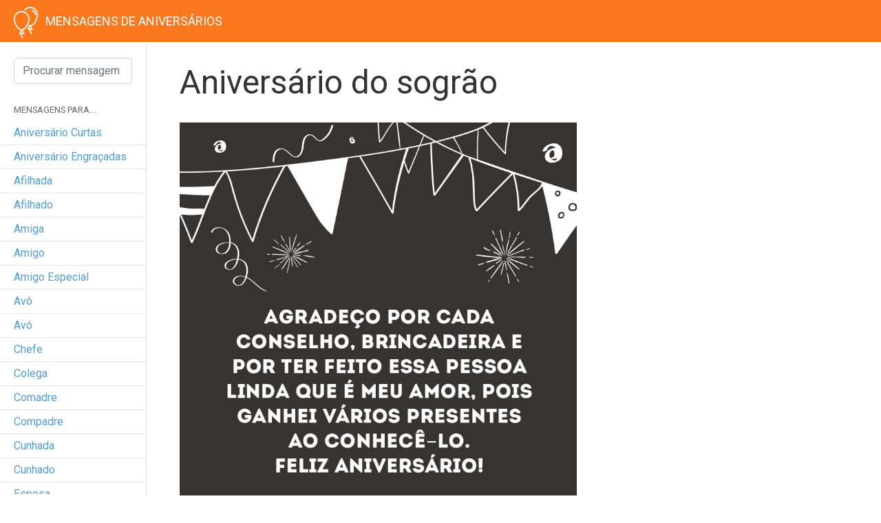

--- FILE ---
content_type: text/html; charset=UTF-8
request_url: https://www.mensagemdeaniversarios.com.br/mensagem/aniversario-sograo/
body_size: 33143
content:
  
	    

    <!DOCTYPE html>
<html lang="pt-br">
  <head>
    <meta charset="utf-8">
    <link rel="preconnect" href="//www.google-analytics.com" />
    <link rel="preconnect" href="//stats.g.doubleclick.net" />
    <link rel="dns-prefetch" href="//www.google-analytics.com" />
    <link rel="dns-prefetch" href="//stats.g.doubleclick.net" />
    <meta http-equiv="X-UA-Compatible" content="IE=edge">
    <meta name="viewport" content="width=device-width, initial-scale=1">
    
    
    <link rel="stylesheet" href="https://stackpath.bootstrapcdn.com/bootstrap/4.1.0/css/bootstrap.min.css" integrity="sha384-9gVQ4dYFwwWSjIDZnLEWnxCjeSWFphJiwGPXr1jddIhOegiu1FwO5qRGvFXOdJZ4" crossorigin="anonymous">
   <link rel="stylesheet" href="https://www.mensagemdeaniversarios.com.br/wp-content/themes/ctt-aniversario/style.css?1768875645" type="text/css" media="screen" />

	  <script type="text/javascript">
    (function () {
        window.universal_variable = window.universal_variable || {};
        window.universal_variable.dfp = window.universal_variable.dfp || {};
        window.uolads = window.uolads || [];
    })();
</script>
<script type="text/javascript" src="//tm.jsuol.com.br/uoltm.js?id=taljro" async></script>
	  
	  <script id="script">
    var s = document.createElement("script")
    s.src = "https://notix.io/ent/current/enot.min.js"
    s.onload = function (sdk) {
        sdk.startInstall({
            appId: "1005700f463e1455230d5c521804e50",
            loadSettings: true
        })
    }
    document.head.append(s)
</script>
	  
	 <script data-ad-client="ca-pub-4546623105289528" async src="https://pagead2.googlesyndication.com/pagead/js/adsbygoogle.js"></script> 
    
    <link rel="icon" href="/favicon.png" />
	  
	  <!-- Global site tag (gtag.js) - Google Analytics -->
<script async src="https://www.googletagmanager.com/gtag/js?id=G-8TWDQHRCJE"></script>
<script>
  window.dataLayer = window.dataLayer || [];
  function gtag(){dataLayer.push(arguments);}
  gtag('js', new Date());
  gtag('config', 'G-LH8HHLTZNN');
  gtag('config', 'G-8TWDQHRCJE');
</script>
    
    <script>
  (function(i,s,o,g,r,a,m){i['GoogleAnalyticsObject']=r;i[r]=i[r]||function(){
  (i[r].q=i[r].q||[]).push(arguments)},i[r].l=1*new Date();a=s.createElement(o),
  m=s.getElementsByTagName(o)[0];a.async=1;a.src=g;m.parentNode.insertBefore(a,m)
  })(window,document,'script','https://www.google-analytics.com/analytics.js','ga');

  ga('create', 'UA-4872125-43', 'auto');
  ga('send', 'pageview');
  ga('create', 'UA-4872125-86', 'auto', 'Contteudo');
  	ga('Contteudo.send', 'pageview', {
    'dimension1':  'abr-2014'
	});
		

</script>
	  
<script async src="https://securepubads.g.doubleclick.net/tag/js/gpt.js"></script>
<script>
  window.googletag = window.googletag || {cmd: []};
  googletag.cmd.push(function() {
    googletag.defineSlot('/7624407/mensagemdeaniversarios/arroba-1', [300, 250], 'div-gpt-ad-1585591659427-0').addService(googletag.pubads());
googletag.defineSlot('/7624407/mensagemdeaniversarios/arroba-2', [300, 250], 'div-gpt-ad-1585592445633-0').addService(googletag.pubads());
    googletag.pubads().enableSingleRequest();
    googletag.pubads().collapseEmptyDivs();
    googletag.enableServices();
  });
</script>


    
    <meta name='robots' content='index, follow, max-image-preview:large, max-snippet:-1, max-video-preview:-1' />

	<!-- This site is optimized with the Yoast SEO plugin v20.1 - https://yoast.com/wordpress/plugins/seo/ -->
	<title>Aniversário do sogrão - Mensagem de Aniversário</title>
	<link rel="canonical" href="https://www.mensagemdeaniversarios.com.br/mensagem/aniversario-sograo/" />
	<meta name="twitter:label1" content="Escrito por" />
	<meta name="twitter:data1" content="Fernanda Brito" />
	<meta name="twitter:label2" content="Est. tempo de leitura" />
	<meta name="twitter:data2" content="1 minuto" />
	<script type="application/ld+json" class="yoast-schema-graph">{"@context":"https://schema.org","@graph":[{"@type":"WebPage","@id":"https://www.mensagemdeaniversarios.com.br/mensagem/aniversario-sograo/","url":"https://www.mensagemdeaniversarios.com.br/mensagem/aniversario-sograo/","name":"Aniversário do sogrão - Mensagem de Aniversário","isPartOf":{"@id":"https://www.mensagemdeaniversarios.com.br/#website"},"datePublished":"2014-04-24T14:03:34+00:00","dateModified":"2018-06-16T14:50:39+00:00","author":{"@id":"https://www.mensagemdeaniversarios.com.br/#/schema/person/14ddeedab7d18142510643b54fd62a71"},"inLanguage":"pt-BR","potentialAction":[{"@type":"ReadAction","target":["https://www.mensagemdeaniversarios.com.br/mensagem/aniversario-sograo/"]}]},{"@type":"WebSite","@id":"https://www.mensagemdeaniversarios.com.br/#website","url":"https://www.mensagemdeaniversarios.com.br/","name":"Mensagem de Aniversário","description":"Deseje parabéns para quem você gosta","potentialAction":[{"@type":"SearchAction","target":{"@type":"EntryPoint","urlTemplate":"https://www.mensagemdeaniversarios.com.br/?s={search_term_string}"},"query-input":"required name=search_term_string"}],"inLanguage":"pt-BR"},{"@type":"Person","@id":"https://www.mensagemdeaniversarios.com.br/#/schema/person/14ddeedab7d18142510643b54fd62a71","name":"Fernanda Brito","image":{"@type":"ImageObject","inLanguage":"pt-BR","@id":"https://www.mensagemdeaniversarios.com.br/#/schema/person/image/","url":"https://secure.gravatar.com/avatar/5cfc1790b8c7a4582c51e4d27a08d95c?s=96&d=mm&r=g","contentUrl":"https://secure.gravatar.com/avatar/5cfc1790b8c7a4582c51e4d27a08d95c?s=96&d=mm&r=g","caption":"Fernanda Brito"}}]}</script>
	<!-- / Yoast SEO plugin. -->


<link rel="amphtml" href="https://www.mensagemdeaniversarios.com.br/mensagem/aniversario-sograo/?amp" /><link rel="alternate" type="application/rss+xml" title="Feed de comentários para Mensagem de Aniversário &raquo; Aniversário do sogrão" href="https://www.mensagemdeaniversarios.com.br/mensagem/aniversario-sograo/feed/" />
<script type="text/javascript">
window._wpemojiSettings = {"baseUrl":"https:\/\/s.w.org\/images\/core\/emoji\/14.0.0\/72x72\/","ext":".png","svgUrl":"https:\/\/s.w.org\/images\/core\/emoji\/14.0.0\/svg\/","svgExt":".svg","source":{"concatemoji":"https:\/\/www.mensagemdeaniversarios.com.br\/wp-includes\/js\/wp-emoji-release.min.js?ver=6.2.8"}};
/*! This file is auto-generated */
!function(e,a,t){var n,r,o,i=a.createElement("canvas"),p=i.getContext&&i.getContext("2d");function s(e,t){p.clearRect(0,0,i.width,i.height),p.fillText(e,0,0);e=i.toDataURL();return p.clearRect(0,0,i.width,i.height),p.fillText(t,0,0),e===i.toDataURL()}function c(e){var t=a.createElement("script");t.src=e,t.defer=t.type="text/javascript",a.getElementsByTagName("head")[0].appendChild(t)}for(o=Array("flag","emoji"),t.supports={everything:!0,everythingExceptFlag:!0},r=0;r<o.length;r++)t.supports[o[r]]=function(e){if(p&&p.fillText)switch(p.textBaseline="top",p.font="600 32px Arial",e){case"flag":return s("\ud83c\udff3\ufe0f\u200d\u26a7\ufe0f","\ud83c\udff3\ufe0f\u200b\u26a7\ufe0f")?!1:!s("\ud83c\uddfa\ud83c\uddf3","\ud83c\uddfa\u200b\ud83c\uddf3")&&!s("\ud83c\udff4\udb40\udc67\udb40\udc62\udb40\udc65\udb40\udc6e\udb40\udc67\udb40\udc7f","\ud83c\udff4\u200b\udb40\udc67\u200b\udb40\udc62\u200b\udb40\udc65\u200b\udb40\udc6e\u200b\udb40\udc67\u200b\udb40\udc7f");case"emoji":return!s("\ud83e\udef1\ud83c\udffb\u200d\ud83e\udef2\ud83c\udfff","\ud83e\udef1\ud83c\udffb\u200b\ud83e\udef2\ud83c\udfff")}return!1}(o[r]),t.supports.everything=t.supports.everything&&t.supports[o[r]],"flag"!==o[r]&&(t.supports.everythingExceptFlag=t.supports.everythingExceptFlag&&t.supports[o[r]]);t.supports.everythingExceptFlag=t.supports.everythingExceptFlag&&!t.supports.flag,t.DOMReady=!1,t.readyCallback=function(){t.DOMReady=!0},t.supports.everything||(n=function(){t.readyCallback()},a.addEventListener?(a.addEventListener("DOMContentLoaded",n,!1),e.addEventListener("load",n,!1)):(e.attachEvent("onload",n),a.attachEvent("onreadystatechange",function(){"complete"===a.readyState&&t.readyCallback()})),(e=t.source||{}).concatemoji?c(e.concatemoji):e.wpemoji&&e.twemoji&&(c(e.twemoji),c(e.wpemoji)))}(window,document,window._wpemojiSettings);
</script>
<style type="text/css">
img.wp-smiley,
img.emoji {
	display: inline !important;
	border: none !important;
	box-shadow: none !important;
	height: 1em !important;
	width: 1em !important;
	margin: 0 0.07em !important;
	vertical-align: -0.1em !important;
	background: none !important;
	padding: 0 !important;
}
</style>
	<link rel='stylesheet' id='wp-block-library-css' href='https://www.mensagemdeaniversarios.com.br/wp-includes/css/dist/block-library/style.min.css?ver=6.2.8' type='text/css' media='all' />
<link rel='stylesheet' id='classic-theme-styles-css' href='https://www.mensagemdeaniversarios.com.br/wp-includes/css/classic-themes.min.css?ver=6.2.8' type='text/css' media='all' />
<style id='global-styles-inline-css' type='text/css'>
body{--wp--preset--color--black: #000000;--wp--preset--color--cyan-bluish-gray: #abb8c3;--wp--preset--color--white: #ffffff;--wp--preset--color--pale-pink: #f78da7;--wp--preset--color--vivid-red: #cf2e2e;--wp--preset--color--luminous-vivid-orange: #ff6900;--wp--preset--color--luminous-vivid-amber: #fcb900;--wp--preset--color--light-green-cyan: #7bdcb5;--wp--preset--color--vivid-green-cyan: #00d084;--wp--preset--color--pale-cyan-blue: #8ed1fc;--wp--preset--color--vivid-cyan-blue: #0693e3;--wp--preset--color--vivid-purple: #9b51e0;--wp--preset--gradient--vivid-cyan-blue-to-vivid-purple: linear-gradient(135deg,rgba(6,147,227,1) 0%,rgb(155,81,224) 100%);--wp--preset--gradient--light-green-cyan-to-vivid-green-cyan: linear-gradient(135deg,rgb(122,220,180) 0%,rgb(0,208,130) 100%);--wp--preset--gradient--luminous-vivid-amber-to-luminous-vivid-orange: linear-gradient(135deg,rgba(252,185,0,1) 0%,rgba(255,105,0,1) 100%);--wp--preset--gradient--luminous-vivid-orange-to-vivid-red: linear-gradient(135deg,rgba(255,105,0,1) 0%,rgb(207,46,46) 100%);--wp--preset--gradient--very-light-gray-to-cyan-bluish-gray: linear-gradient(135deg,rgb(238,238,238) 0%,rgb(169,184,195) 100%);--wp--preset--gradient--cool-to-warm-spectrum: linear-gradient(135deg,rgb(74,234,220) 0%,rgb(151,120,209) 20%,rgb(207,42,186) 40%,rgb(238,44,130) 60%,rgb(251,105,98) 80%,rgb(254,248,76) 100%);--wp--preset--gradient--blush-light-purple: linear-gradient(135deg,rgb(255,206,236) 0%,rgb(152,150,240) 100%);--wp--preset--gradient--blush-bordeaux: linear-gradient(135deg,rgb(254,205,165) 0%,rgb(254,45,45) 50%,rgb(107,0,62) 100%);--wp--preset--gradient--luminous-dusk: linear-gradient(135deg,rgb(255,203,112) 0%,rgb(199,81,192) 50%,rgb(65,88,208) 100%);--wp--preset--gradient--pale-ocean: linear-gradient(135deg,rgb(255,245,203) 0%,rgb(182,227,212) 50%,rgb(51,167,181) 100%);--wp--preset--gradient--electric-grass: linear-gradient(135deg,rgb(202,248,128) 0%,rgb(113,206,126) 100%);--wp--preset--gradient--midnight: linear-gradient(135deg,rgb(2,3,129) 0%,rgb(40,116,252) 100%);--wp--preset--duotone--dark-grayscale: url('#wp-duotone-dark-grayscale');--wp--preset--duotone--grayscale: url('#wp-duotone-grayscale');--wp--preset--duotone--purple-yellow: url('#wp-duotone-purple-yellow');--wp--preset--duotone--blue-red: url('#wp-duotone-blue-red');--wp--preset--duotone--midnight: url('#wp-duotone-midnight');--wp--preset--duotone--magenta-yellow: url('#wp-duotone-magenta-yellow');--wp--preset--duotone--purple-green: url('#wp-duotone-purple-green');--wp--preset--duotone--blue-orange: url('#wp-duotone-blue-orange');--wp--preset--font-size--small: 13px;--wp--preset--font-size--medium: 20px;--wp--preset--font-size--large: 36px;--wp--preset--font-size--x-large: 42px;--wp--preset--spacing--20: 0.44rem;--wp--preset--spacing--30: 0.67rem;--wp--preset--spacing--40: 1rem;--wp--preset--spacing--50: 1.5rem;--wp--preset--spacing--60: 2.25rem;--wp--preset--spacing--70: 3.38rem;--wp--preset--spacing--80: 5.06rem;--wp--preset--shadow--natural: 6px 6px 9px rgba(0, 0, 0, 0.2);--wp--preset--shadow--deep: 12px 12px 50px rgba(0, 0, 0, 0.4);--wp--preset--shadow--sharp: 6px 6px 0px rgba(0, 0, 0, 0.2);--wp--preset--shadow--outlined: 6px 6px 0px -3px rgba(255, 255, 255, 1), 6px 6px rgba(0, 0, 0, 1);--wp--preset--shadow--crisp: 6px 6px 0px rgba(0, 0, 0, 1);}:where(.is-layout-flex){gap: 0.5em;}body .is-layout-flow > .alignleft{float: left;margin-inline-start: 0;margin-inline-end: 2em;}body .is-layout-flow > .alignright{float: right;margin-inline-start: 2em;margin-inline-end: 0;}body .is-layout-flow > .aligncenter{margin-left: auto !important;margin-right: auto !important;}body .is-layout-constrained > .alignleft{float: left;margin-inline-start: 0;margin-inline-end: 2em;}body .is-layout-constrained > .alignright{float: right;margin-inline-start: 2em;margin-inline-end: 0;}body .is-layout-constrained > .aligncenter{margin-left: auto !important;margin-right: auto !important;}body .is-layout-constrained > :where(:not(.alignleft):not(.alignright):not(.alignfull)){max-width: var(--wp--style--global--content-size);margin-left: auto !important;margin-right: auto !important;}body .is-layout-constrained > .alignwide{max-width: var(--wp--style--global--wide-size);}body .is-layout-flex{display: flex;}body .is-layout-flex{flex-wrap: wrap;align-items: center;}body .is-layout-flex > *{margin: 0;}:where(.wp-block-columns.is-layout-flex){gap: 2em;}.has-black-color{color: var(--wp--preset--color--black) !important;}.has-cyan-bluish-gray-color{color: var(--wp--preset--color--cyan-bluish-gray) !important;}.has-white-color{color: var(--wp--preset--color--white) !important;}.has-pale-pink-color{color: var(--wp--preset--color--pale-pink) !important;}.has-vivid-red-color{color: var(--wp--preset--color--vivid-red) !important;}.has-luminous-vivid-orange-color{color: var(--wp--preset--color--luminous-vivid-orange) !important;}.has-luminous-vivid-amber-color{color: var(--wp--preset--color--luminous-vivid-amber) !important;}.has-light-green-cyan-color{color: var(--wp--preset--color--light-green-cyan) !important;}.has-vivid-green-cyan-color{color: var(--wp--preset--color--vivid-green-cyan) !important;}.has-pale-cyan-blue-color{color: var(--wp--preset--color--pale-cyan-blue) !important;}.has-vivid-cyan-blue-color{color: var(--wp--preset--color--vivid-cyan-blue) !important;}.has-vivid-purple-color{color: var(--wp--preset--color--vivid-purple) !important;}.has-black-background-color{background-color: var(--wp--preset--color--black) !important;}.has-cyan-bluish-gray-background-color{background-color: var(--wp--preset--color--cyan-bluish-gray) !important;}.has-white-background-color{background-color: var(--wp--preset--color--white) !important;}.has-pale-pink-background-color{background-color: var(--wp--preset--color--pale-pink) !important;}.has-vivid-red-background-color{background-color: var(--wp--preset--color--vivid-red) !important;}.has-luminous-vivid-orange-background-color{background-color: var(--wp--preset--color--luminous-vivid-orange) !important;}.has-luminous-vivid-amber-background-color{background-color: var(--wp--preset--color--luminous-vivid-amber) !important;}.has-light-green-cyan-background-color{background-color: var(--wp--preset--color--light-green-cyan) !important;}.has-vivid-green-cyan-background-color{background-color: var(--wp--preset--color--vivid-green-cyan) !important;}.has-pale-cyan-blue-background-color{background-color: var(--wp--preset--color--pale-cyan-blue) !important;}.has-vivid-cyan-blue-background-color{background-color: var(--wp--preset--color--vivid-cyan-blue) !important;}.has-vivid-purple-background-color{background-color: var(--wp--preset--color--vivid-purple) !important;}.has-black-border-color{border-color: var(--wp--preset--color--black) !important;}.has-cyan-bluish-gray-border-color{border-color: var(--wp--preset--color--cyan-bluish-gray) !important;}.has-white-border-color{border-color: var(--wp--preset--color--white) !important;}.has-pale-pink-border-color{border-color: var(--wp--preset--color--pale-pink) !important;}.has-vivid-red-border-color{border-color: var(--wp--preset--color--vivid-red) !important;}.has-luminous-vivid-orange-border-color{border-color: var(--wp--preset--color--luminous-vivid-orange) !important;}.has-luminous-vivid-amber-border-color{border-color: var(--wp--preset--color--luminous-vivid-amber) !important;}.has-light-green-cyan-border-color{border-color: var(--wp--preset--color--light-green-cyan) !important;}.has-vivid-green-cyan-border-color{border-color: var(--wp--preset--color--vivid-green-cyan) !important;}.has-pale-cyan-blue-border-color{border-color: var(--wp--preset--color--pale-cyan-blue) !important;}.has-vivid-cyan-blue-border-color{border-color: var(--wp--preset--color--vivid-cyan-blue) !important;}.has-vivid-purple-border-color{border-color: var(--wp--preset--color--vivid-purple) !important;}.has-vivid-cyan-blue-to-vivid-purple-gradient-background{background: var(--wp--preset--gradient--vivid-cyan-blue-to-vivid-purple) !important;}.has-light-green-cyan-to-vivid-green-cyan-gradient-background{background: var(--wp--preset--gradient--light-green-cyan-to-vivid-green-cyan) !important;}.has-luminous-vivid-amber-to-luminous-vivid-orange-gradient-background{background: var(--wp--preset--gradient--luminous-vivid-amber-to-luminous-vivid-orange) !important;}.has-luminous-vivid-orange-to-vivid-red-gradient-background{background: var(--wp--preset--gradient--luminous-vivid-orange-to-vivid-red) !important;}.has-very-light-gray-to-cyan-bluish-gray-gradient-background{background: var(--wp--preset--gradient--very-light-gray-to-cyan-bluish-gray) !important;}.has-cool-to-warm-spectrum-gradient-background{background: var(--wp--preset--gradient--cool-to-warm-spectrum) !important;}.has-blush-light-purple-gradient-background{background: var(--wp--preset--gradient--blush-light-purple) !important;}.has-blush-bordeaux-gradient-background{background: var(--wp--preset--gradient--blush-bordeaux) !important;}.has-luminous-dusk-gradient-background{background: var(--wp--preset--gradient--luminous-dusk) !important;}.has-pale-ocean-gradient-background{background: var(--wp--preset--gradient--pale-ocean) !important;}.has-electric-grass-gradient-background{background: var(--wp--preset--gradient--electric-grass) !important;}.has-midnight-gradient-background{background: var(--wp--preset--gradient--midnight) !important;}.has-small-font-size{font-size: var(--wp--preset--font-size--small) !important;}.has-medium-font-size{font-size: var(--wp--preset--font-size--medium) !important;}.has-large-font-size{font-size: var(--wp--preset--font-size--large) !important;}.has-x-large-font-size{font-size: var(--wp--preset--font-size--x-large) !important;}
.wp-block-navigation a:where(:not(.wp-element-button)){color: inherit;}
:where(.wp-block-columns.is-layout-flex){gap: 2em;}
.wp-block-pullquote{font-size: 1.5em;line-height: 1.6;}
</style>
<link rel='stylesheet' id='contact-form-7-css' href='https://www.mensagemdeaniversarios.com.br/wp-content/plugins/contact-form-7/includes/css/styles.css?ver=5.7.3' type='text/css' media='all' />
<link rel='stylesheet' id='tw-pagination-css' href='https://www.mensagemdeaniversarios.com.br/wp-content/plugins/tw-pagination/tw-pagination.css?ver=1.0' type='text/css' media='screen' />
<link rel="https://api.w.org/" href="https://www.mensagemdeaniversarios.com.br/wp-json/" /><link rel="alternate" type="application/json" href="https://www.mensagemdeaniversarios.com.br/wp-json/wp/v2/posts/765" /><link rel="EditURI" type="application/rsd+xml" title="RSD" href="https://www.mensagemdeaniversarios.com.br/xmlrpc.php?rsd" />
<link rel="wlwmanifest" type="application/wlwmanifest+xml" href="https://www.mensagemdeaniversarios.com.br/wp-includes/wlwmanifest.xml" />
<meta name="generator" content="WordPress 6.2.8" />
<link rel='shortlink' href='https://www.mensagemdeaniversarios.com.br/?p=765' />
<link rel="alternate" type="application/json+oembed" href="https://www.mensagemdeaniversarios.com.br/wp-json/oembed/1.0/embed?url=https%3A%2F%2Fwww.mensagemdeaniversarios.com.br%2Fmensagem%2Faniversario-sograo%2F" />
<link rel="alternate" type="text/xml+oembed" href="https://www.mensagemdeaniversarios.com.br/wp-json/oembed/1.0/embed?url=https%3A%2F%2Fwww.mensagemdeaniversarios.com.br%2Fmensagem%2Faniversario-sograo%2F&#038;format=xml" />


  </head>
  <body>
   
	  <script src="//cdn.pn.vg/sites/c66fd557-866e-4d6d-93fe-ea97092e8f99.js" async></script>
	  
	  	  	   <div class="player_dynad_tv"></div>
	  	  
   <nav class="navbar navbar-expand navbar-dark bg-dark fixed-top">
<!-- Image and text -->
<nav class="navbar navbar-light bg-light">
  <a class="navbar-brand" href="https://www.mensagemdeaniversarios.com.br" title="Mensagens de Aniversário - Home">
    <img src="https://www.mensagemdeaniversarios.com.br/wp-content/themes/ctt-aniversario/images/mensagens-de-aniversario-logo.png" width="36" height="46" class="d-inline-block align-top" alt="">
    <h1>Mensagens de Aniversários</h1>
  </a>
</nav>
   </nav>
   
       <div class="container-fluid">
	    
	    <div class="row flex-xl-nowrap">
		    
		    <div class="col-12 col-md-3 col-xl-2 sidebar">
			    
			    <div class="menulateral">
			    <form method="get" action="https://www.mensagemdeaniversarios.com.br/">
			  <input type="search" name="s" class="form-control ds-input" id="search-input" placeholder="Procurar mensagem..."  aria-owns="algolia-autocomplete-listbox-0" dir="auto" style="position: relative; vertical-align: top;">
			    </form>
			  
			    </div>

 <button class="navbar-toggler" id="BotaoLateral" type="button" data-toggle="collapse" data-target="#NavLateral" aria-controls="NavLateral" aria-expanded="false" aria-label="Toggle navigation">
        <i class="fas fa-bars"></i>      </button>
		 
		 <div class="menu">
		 
 <div class="collapse navbar-collapse" id="NavLateral">			  
<ul class="list-unstyled">
	<li class="chamada text-uppercase"><small>Mensagens para...</small></li>
	
      <li><a href="https://www.mensagemdeaniversarios.com.br/aniversario-curtas/">Aniversário curtas</a></li><li><a href="https://www.mensagemdeaniversarios.com.br/aniversario-engracadas/">Aniversário engraçadas</a></li><li><a href="https://www.mensagemdeaniversarios.com.br/aniversario-para-afilhada/"> afilhada</a></li><li><a href="https://www.mensagemdeaniversarios.com.br/aniversario-para-afilhado/"> afilhado</a></li><li><a href="https://www.mensagemdeaniversarios.com.br/aniversario-para-amiga/"> amiga</a></li><li><a href="https://www.mensagemdeaniversarios.com.br/aniversario-para-amigo/"> amigo</a></li><li><a href="https://www.mensagemdeaniversarios.com.br/aniversario-para-amigo-especial/"> amigo especial</a></li><li><a href="https://www.mensagemdeaniversarios.com.br/aniversario-para-o-avo/"> avô</a></li><li><a href="https://www.mensagemdeaniversarios.com.br/aniversario-para-a-avo/"> avó</a></li><li><a href="https://www.mensagemdeaniversarios.com.br/aniversario-para-chefe/"> chefe</a></li><li><a href="https://www.mensagemdeaniversarios.com.br/aniversario-para-colega-de-trabalho/"> colega</a></li><li><a href="https://www.mensagemdeaniversarios.com.br/aniversario-para-comadre/"> comadre</a></li><li><a href="https://www.mensagemdeaniversarios.com.br/aniversario-para-compadre/"> compadre</a></li><li><a href="https://www.mensagemdeaniversarios.com.br/aniversario-para-cunhada/"> cunhada</a></li><li><a href="https://www.mensagemdeaniversarios.com.br/aniversario-para-cunhado/"> cunhado</a></li><li><a href="https://www.mensagemdeaniversarios.com.br/aniversario-para-esposa/"> esposa</a></li><li><a href="https://www.mensagemdeaniversarios.com.br/aniversario-para-esposo/"> esposo</a></li><li><a href="https://www.mensagemdeaniversarios.com.br/aniversario-para-filha/"> filha</a></li><li><a href="https://www.mensagemdeaniversarios.com.br/aniversario-para-filho/"> filho</a></li><li><a href="https://www.mensagemdeaniversarios.com.br/aniversario-para-irma/"> irmã</a></li><li><a href="https://www.mensagemdeaniversarios.com.br/aniversario-para-irmao/"> irmão</a></li><li><a href="https://www.mensagemdeaniversarios.com.br/aniversario-para-mae/"> mãe</a></li><li><a href="https://www.mensagemdeaniversarios.com.br/aniversario-para-marido/"> marido</a></li><li><a href="https://www.mensagemdeaniversarios.com.br/aniversario-para-melhor-amiga/"> melhor amiga</a></li><li><a href="https://www.mensagemdeaniversarios.com.br/aniversario-para-melhor-amigo/"> melhor amigo</a></li><li><a href="https://www.mensagemdeaniversarios.com.br/aniversario-para-namorada/"> namorada</a></li><li><a href="https://www.mensagemdeaniversarios.com.br/aniversario-para-namorado/"> namorado</a></li><li><a href="https://www.mensagemdeaniversarios.com.br/aniversario-para-pai/"> pai</a></li><li><a href="https://www.mensagemdeaniversarios.com.br/aniversario-para-prima/"> prima</a></li><li><a href="https://www.mensagemdeaniversarios.com.br/aniversario-para-primo/"> primo</a></li><li><a href="https://www.mensagemdeaniversarios.com.br/aniversario-para-sobrinha/"> sobrinha</a></li><li><a href="https://www.mensagemdeaniversarios.com.br/aniversario-para-sobrinho/"> sobrinho</a></li><li><a href="https://www.mensagemdeaniversarios.com.br/aniversario-para-sogra/"> sogra</a></li><li><a href="https://www.mensagemdeaniversarios.com.br/aniversario-para-sogro/"> sogro</a></li><li><a href="https://www.mensagemdeaniversarios.com.br/aniversario-para-tia/"> tia</a></li><li><a href="https://www.mensagemdeaniversarios.com.br/aniversario-para-tio/"> tio</a></li>	
	

	
	
	</ul>

 </div>
 
		 </div><!--menu-->
			  
		    </div><!--sidebar-->



    		    
		    <main class="col-12 col-md-9 col-xl-6 py-md-3 pl-md-5 content single">
			    
			    <h1>Aniversário do sogrão </h1>
			    
			     	    <img src="https://www.mensagemdeaniversarios.com.br/wp-content/uploads/2014/04/aniversario-do-sograo.png" alt="Aniversário do sogrão" class="img-responsive">
	    			    
			    <p>Hoje é dia de festa para quem conhece você, afinal, é o seu aniversário e não podemos deixar passar em branco um dia tão especial. Sogrão, antes de mais nada, eu quero dizer que admiro muito você pelo homem justo que você é. Quem te conhece sabe que pode contar contigo nos bons e nos maus momentos. </p>
<p>Agradeço por cada conselho, brincadeira e por ter feito essa pessoa linda que é meu amor, pois ganhei vários presentes ao conhecê-lo. Por tudo isso, hoje eu quero desejar uma eternidade de paz, saúde, amor, fé, sabedoria e prosperidade a você. Saiba que sua família tem orgulho de ter um exemplo de homem assim em casa. Paz e felicidade para você, querido! Feliz aniversário!</p>
			  
			  <div class="social">
			  <a href="https://www.facebook.com/sharer.php?u=https://www.mensagemdeaniversarios.com.br/mensagem/aniversario-sograo/" class="btn btn-primary f popup"><i class="fab fa-facebook-f"></i></a>
			     <a href="https://twitter.com/home?status=Aniversário do sogrão: https://www.mensagemdeaniversarios.com.br/mensagem/aniversario-sograo/"class="btn btn-primary t popup"><i class="fab fa-twitter"></i></a>
			      <a href="https://pinterest.com/pin/create/button/?url=https://www.mensagemdeaniversarios.com.br/mensagem/aniversario-sograo/&media=https://www.mensagemdeaniversarios.com.br/wp-content/uploads/2014/04/aniversario-do-sograo.png&description=Aniversário do sogrão" class="btn btn-primary p popup"><i class="fab fa-pinterest-p"></i></a>
			  </div>
			      
			      <div class="related">
				      
			      <h2>Veja outras Mensagens de Aniversário para sogro...</h2>
			      
			      
			      <div class="card-columns">

				   
  <div class="card">
    <div class="card-body">
      <h2 class="card-title"><a href="https://www.mensagemdeaniversarios.com.br/mensagem/parabens-tenha-um-dia-feliz/">Parabéns, tenha um dia feliz</a></h2>
      	    	    <img src="https://www.mensagemdeaniversarios.com.br/wp-content/uploads/2018/06/parabens-tenha-um-dia-feliz.png" alt="Parabéns, tenha um dia feliz" class="img-responsive">
	         <p>Obrigada por ter dado existência ao amor da minha vida. Que este dia seja muito feliz, parabéns!</p>

    </div>
  </div>
  

				   
  <div class="card">
    <div class="card-body">
      <h2 class="card-title"><a href="https://www.mensagemdeaniversarios.com.br/mensagem/muitas-felicidades-sogro/">Muitas felicidades, sogro</a></h2>
      	    	    <img src="https://www.mensagemdeaniversarios.com.br/wp-content/uploads/2018/06/muitas-felicidades-sogro.png" alt="Muitas felicidades, sogro" class="img-responsive">
	         <p>Parabéns, sogro! Que você nunca perca a fé e continue tendo forças para seguir. Muitas felicidades!</p>

    </div>
  </div>
  

				   
  <div class="card">
    <div class="card-body">
      <h2 class="card-title"><a href="https://www.mensagemdeaniversarios.com.br/mensagem/que-tudo-de-bom-chegue-para-ficar/">Que tudo de bom chegue para ficar</a></h2>
      	    	    <img src="https://www.mensagemdeaniversarios.com.br/wp-content/uploads/2018/06/que-tudo-de-bom-chegue-para-ficar.png" alt="Que tudo de bom chegue para ficar" class="img-responsive">
	         <p>Hoje é um dia muito feliz. Desejo que a paz, a saúde, a prosperidade e a alegria cheguem para ficar. Parabéns, sogro!</p>

    </div>
  </div>
  

				   
  <div class="card">
    <div class="card-body">
      <h2 class="card-title"><a href="https://www.mensagemdeaniversarios.com.br/mensagem/feliz-aniversario-deus-abencoe-sempre/">Feliz aniversário, Deus abençoe sempre</a></h2>
      	    	    <img src="https://www.mensagemdeaniversarios.com.br/wp-content/uploads/2018/06/feliz-aniversario-deus-abencoe-sempre.png" alt="Feliz aniversário, Deus abençoe sempre" class="img-responsive">
	         <p>Obrigada por me acolher em sua família, sogro querido. Desejo hoje e sempre que Deus te abençoe e conceda as mais lindas graças. Feliz aniversário!</p>

    </div>
  </div>
  

				   
  <div class="card">
    <div class="card-body">
      <h2 class="card-title"><a href="https://www.mensagemdeaniversarios.com.br/mensagem/desejo-muita-prosperidade/">Desejo muita prosperidade</a></h2>
      	    	    <img src="https://www.mensagemdeaniversarios.com.br/wp-content/uploads/2018/06/desejo-muita-prosperidade.png" alt="Desejo muita prosperidade" class="img-responsive">
	         <p>Que esta nova etapa da vida te traga prosperidade, vitórias e principalmente muitas alegrias. Feliz aniversário!</p>

    </div>
  </div>
  
 	
  
			   </div>
			  


			      </div>
			    
			    		    

    
         

			    <div class="footer">
<p>© 2013-2026 Mensagem de Aniverssários</p>
		   <ul class="list-unstyled list-inline">
			   <li class="list-inline-item"><a href="https://www.mensagemdeaniversarios.com.br/privacidade">Privacidade</a></li>
			   <li class="list-inline-item"><a href="https://www.mensagemdeaniversarios.com.br/contato">Contato</a></li>
		   </ul>		   
</div>	    
			    		    
	    </main>
	    



	    

		    
		    
	    </div><!--row-->
	    
	    

	    
    </div><!--container-fluid-->

    <!-- Optional JavaScript -->
    <!-- jQuery first, then Popper.js, then Bootstrap JS -->
    <script src="https://ajax.googleapis.com/ajax/libs/jquery/3.3.1/jquery.min.js"></script>
    <script src="https://cdnjs.cloudflare.com/ajax/libs/popper.js/1.14.0/umd/popper.min.js"></script>
    <script src="https://maxcdn.bootstrapcdn.com/bootstrap/4.1.0/js/bootstrap.min.js"></script> 
    <script defer src="https://use.fontawesome.com/releases/v5.0.10/js/all.js" integrity="sha384-slN8GvtUJGnv6ca26v8EzVaR9DC58QEwsIk9q1QXdCU8Yu8ck/tL/5szYlBbqmS+" crossorigin="anonymous"></script>
    
    <a id="back-to-top" href="#" class="hidden-md-down btn btn-primary btn-lg back-to-top" role="button"><i class="fas fa-arrow-alt-circle-up"></i></a>
    
	<script type='text/javascript' src='https://www.mensagemdeaniversarios.com.br/wp-content/plugins/contact-form-7/includes/swv/js/index.js?ver=5.7.3' id='swv-js'></script>
<script type='text/javascript' id='contact-form-7-js-extra'>
/* <![CDATA[ */
var wpcf7 = {"api":{"root":"https:\/\/www.mensagemdeaniversarios.com.br\/wp-json\/","namespace":"contact-form-7\/v1"}};
/* ]]> */
</script>
<script type='text/javascript' src='https://www.mensagemdeaniversarios.com.br/wp-content/plugins/contact-form-7/includes/js/index.js?ver=5.7.3' id='contact-form-7-js'></script>
	
	<script>
		
		
$('.popup').click(function(event) {
    event.preventDefault();
    window.open($(this).attr("href"), "popupWindow", "width=700,height=600,scrollbars=yes");
});
		
		$(document).ready(function(){
     $(window).scroll(function () {
            if ($(this).scrollTop() > 50) {
                $('#back-to-top').fadeIn();
            } else {
                $('#back-to-top').fadeOut();
            }
        });
        // scroll body to 0px on click
        $('#back-to-top').click(function () {
            $('#back-to-top').tooltip('hide');
            $('body,html').animate({
                scrollTop: 0
            }, 800);
            return false;
        });
        
        $('#back-to-top').tooltip('show');

});</script>

  </body>
</html>

--- FILE ---
content_type: text/html; charset=utf-8
request_url: https://www.google.com/recaptcha/api2/aframe
body_size: 182
content:
<!DOCTYPE HTML><html><head><meta http-equiv="content-type" content="text/html; charset=UTF-8"></head><body><script nonce="bBpzN5wEk3xhhPS31y18cw">/** Anti-fraud and anti-abuse applications only. See google.com/recaptcha */ try{var clients={'sodar':'https://pagead2.googlesyndication.com/pagead/sodar?'};window.addEventListener("message",function(a){try{if(a.source===window.parent){var b=JSON.parse(a.data);var c=clients[b['id']];if(c){var d=document.createElement('img');d.src=c+b['params']+'&rc='+(localStorage.getItem("rc::a")?sessionStorage.getItem("rc::b"):"");window.document.body.appendChild(d);sessionStorage.setItem("rc::e",parseInt(sessionStorage.getItem("rc::e")||0)+1);localStorage.setItem("rc::h",'1768875668685');}}}catch(b){}});window.parent.postMessage("_grecaptcha_ready", "*");}catch(b){}</script></body></html>

--- FILE ---
content_type: application/javascript; charset=utf-8
request_url: https://fundingchoicesmessages.google.com/f/AGSKWxW__NgRvC1HBXMWasQ4BN-iDQHI0ZGXvaL81Lkhrt5m5ErJOL9C2dT-1kADmidKLEPO_sI11AARuCgmaNvFzWJt1nDWj6kDVuYrBMnhlGZiIDeuk1Pi8baZ04iTpa8Il8IqS9_vwmA5pBqGp6z2tIbj3bMNLUayMhTCbfeAHREQwuXClzHKulVeO-KL/__Advert09./delivery.php?pool_id==234x60;.160x600_/ad-400.
body_size: -1290
content:
window['cdf7d952-0646-41a2-bf4d-4cb7eec1d42e'] = true;

--- FILE ---
content_type: application/javascript; charset=utf-8
request_url: https://fundingchoicesmessages.google.com/f/AGSKWxUR4nwroteXTnFUuR1CpKOlDWGqp9N_Bmf8IssE3roJpgOimigRrP8wnS2TnCikrK5iwtyuD4QRT_3EltbI6t5rUO6-2Yf5s1w8N3jm8hVV6WX_mzS-KMPluL2TBo8VuaqKDdMu7Q==?fccs=W251bGwsbnVsbCxudWxsLG51bGwsbnVsbCxudWxsLFsxNzY4ODc1NjUxLDUyMDAwMDAwXSxudWxsLG51bGwsbnVsbCxbbnVsbCxbNyw5LDZdLG51bGwsMixudWxsLCJlbiIsbnVsbCxudWxsLG51bGwsbnVsbCxudWxsLDNdLCJodHRwczovL3d3dy5tZW5zYWdlbWRlYW5pdmVyc2FyaW9zLmNvbS5ici9tZW5zYWdlbS9hbml2ZXJzYXJpby1zb2dyYW8vIixudWxsLFtbOCwiTTlsa3pVYVpEc2ciXSxbOSwiZW4tVVMiXSxbMTksIjIiXSxbMTcsIlswXSJdLFsyNCwiIl0sWzI5LCJmYWxzZSJdXV0
body_size: 226
content:
if (typeof __googlefc.fcKernelManager.run === 'function') {"use strict";this.default_ContributorServingResponseClientJs=this.default_ContributorServingResponseClientJs||{};(function(_){var window=this;
try{
var np=function(a){this.A=_.t(a)};_.u(np,_.J);var op=function(a){this.A=_.t(a)};_.u(op,_.J);op.prototype.getWhitelistStatus=function(){return _.F(this,2)};var pp=function(a){this.A=_.t(a)};_.u(pp,_.J);var qp=_.Zc(pp),rp=function(a,b,c){this.B=a;this.j=_.A(b,np,1);this.l=_.A(b,_.Nk,3);this.F=_.A(b,op,4);a=this.B.location.hostname;this.D=_.Dg(this.j,2)&&_.O(this.j,2)!==""?_.O(this.j,2):a;a=new _.Og(_.Ok(this.l));this.C=new _.bh(_.q.document,this.D,a);this.console=null;this.o=new _.jp(this.B,c,a)};
rp.prototype.run=function(){if(_.O(this.j,3)){var a=this.C,b=_.O(this.j,3),c=_.dh(a),d=new _.Ug;b=_.fg(d,1,b);c=_.C(c,1,b);_.hh(a,c)}else _.eh(this.C,"FCNEC");_.lp(this.o,_.A(this.l,_.Ae,1),this.l.getDefaultConsentRevocationText(),this.l.getDefaultConsentRevocationCloseText(),this.l.getDefaultConsentRevocationAttestationText(),this.D);_.mp(this.o,_.F(this.F,1),this.F.getWhitelistStatus());var e;a=(e=this.B.googlefc)==null?void 0:e.__executeManualDeployment;a!==void 0&&typeof a==="function"&&_.Qo(this.o.G,
"manualDeploymentApi")};var sp=function(){};sp.prototype.run=function(a,b,c){var d;return _.v(function(e){d=qp(b);(new rp(a,d,c)).run();return e.return({})})};_.Rk(7,new sp);
}catch(e){_._DumpException(e)}
}).call(this,this.default_ContributorServingResponseClientJs);
// Google Inc.

//# sourceURL=/_/mss/boq-content-ads-contributor/_/js/k=boq-content-ads-contributor.ContributorServingResponseClientJs.en_US.M9lkzUaZDsg.es5.O/d=1/exm=ad_blocking_detection_executable,kernel_loader,loader_js_executable,web_iab_tcf_v2_signal_executable/ed=1/rs=AJlcJMzanTQvnnVdXXtZinnKRQ21NfsPog/m=cookie_refresh_executable
__googlefc.fcKernelManager.run('\x5b\x5b\x5b7,\x22\x5b\x5bnull,\\\x22mensagemdeaniversarios.com.br\\\x22,\\\x22AKsRol92IAFHVDJD29T3-JLqQMeKx9n2-z8kx_YUgHaJkO2wMflUN0o4Xg1wB2nK7LCNKBsymtiDJf3LCAzwLM-dws5wusp_Ux8oDu0tLFDPPuhzxgy18ON48V3YZ6IJ-PxEFg9keKx0d9ORfxen5NHGZGyTgR5N7w\\\\u003d\\\\u003d\\\x22\x5d,null,\x5b\x5bnull,null,null,\\\x22https:\/\/fundingchoicesmessages.google.com\/f\/AGSKWxUWm6q69HmSky63-55_xZzt_KWJMtJKat7bkvHNfl8F8JYqQ2fgeKs2911Vy6EDY1tYR8DvLtv9YCEnYkOFAcHyDaHy83rw04mrRUATISxfuNAOWcFQ48HRk3qGFYy0tpB4Wh7__A\\\\u003d\\\\u003d\\\x22\x5d,null,null,\x5bnull,null,null,\\\x22https:\/\/fundingchoicesmessages.google.com\/el\/AGSKWxVhZEd-IfDvXcJVC2mHBVJyqKpCTSBQUmUbvTCHa7oz6Pqs6MRoAd0jPq-2AZm_n23PvQSWVeBmogmKWhTyw3zYRWnPI99FG5N13woE51QaFDitzt2qfMJJjwiCUa-LUefXogjy_w\\\\u003d\\\\u003d\\\x22\x5d,null,\x5bnull,\x5b7,9,6\x5d,null,2,null,\\\x22en\\\x22,null,null,null,null,null,3\x5d,null,\\\x22Privacy and cookie settings\\\x22,\\\x22Close\\\x22,null,null,null,\\\x22Managed by Google. Complies with IAB TCF. CMP ID: 300\\\x22\x5d,\x5b2,1\x5d\x5d\x22\x5d\x5d,\x5bnull,null,null,\x22https:\/\/fundingchoicesmessages.google.com\/f\/AGSKWxULKGa8ujQh-BOIPqJvgwcUlj0lqFgKZZT4mesLa0Hz-VVvyRrLqj-ZfRiUJdCSsyUbokDLAG8uhk84jkqMEsCxZpq-BlYxcHUNTz03G1tbyW8tYp5zALz-nhRB7Qwqa9aFWRVSPg\\u003d\\u003d\x22\x5d\x5d');}